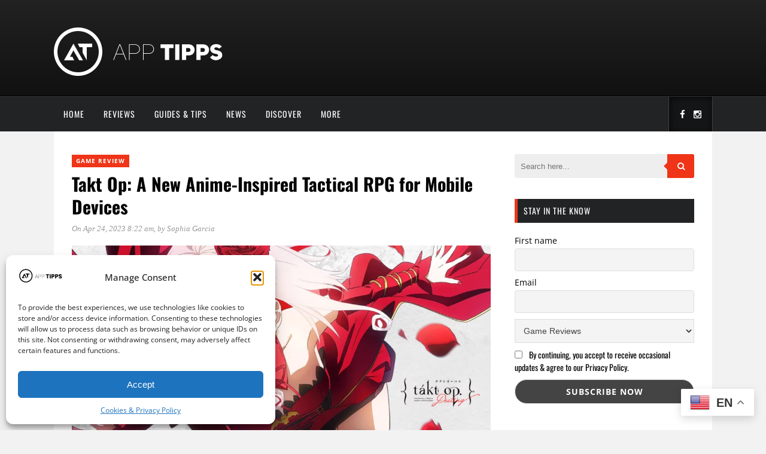

--- FILE ---
content_type: text/html; charset=utf-8
request_url: https://www.google.com/recaptcha/api2/aframe
body_size: 263
content:
<!DOCTYPE HTML><html><head><meta http-equiv="content-type" content="text/html; charset=UTF-8"></head><body><script nonce="i2qdwuNecBcPYbS7Rnb0oA">/** Anti-fraud and anti-abuse applications only. See google.com/recaptcha */ try{var clients={'sodar':'https://pagead2.googlesyndication.com/pagead/sodar?'};window.addEventListener("message",function(a){try{if(a.source===window.parent){var b=JSON.parse(a.data);var c=clients[b['id']];if(c){var d=document.createElement('img');d.src=c+b['params']+'&rc='+(localStorage.getItem("rc::a")?sessionStorage.getItem("rc::b"):"");window.document.body.appendChild(d);sessionStorage.setItem("rc::e",parseInt(sessionStorage.getItem("rc::e")||0)+1);localStorage.setItem("rc::h",'1768816120101');}}}catch(b){}});window.parent.postMessage("_grecaptcha_ready", "*");}catch(b){}</script></body></html>

--- FILE ---
content_type: text/css
request_url: https://app-tipps.com/wp-content/themes/kappa-child/style.css
body_size: 1159
content:
	/*
Theme Name: Kappa Child
Theme URI: http://themeforest.net/user/phpface
Author: Toan Nguyen
Author URI: http://themeforest.net/user/phpface
Description: A Gaming WordPress Theme
Version: 1.0.0
License: GNU General Public License
License URI: license.txt
Template: kappa
Tags: black, white, light, dark, one-column, fixed-layout, responsive-layout, custom-background, custom-header, custom-menu, editor-style, featured-images, flexible-header, full-width-template, microformats, post-formats, rtl-language-support, sticky-post, theme-options, translation-ready, accessibility-ready
Text Domain: marstheme
*/
@import url("../kappa/style.css");

.social-widget {
    text-align: left;
}

.feat-item:hover > .entry_title_with_link .feat-overlay {
	-webkit-box-shadow: inset 0 0 7em black;
	-moz-box-shadow: inset 0 0 7em black;
	-ms-box-shadow: inset 0 0 7em black;
	-o-box-shadow: inset 0 0 7em black;
	box-shadow: inset 0 0 7em black;
	background:rgba(5,5,5,.45);
}

.list-more-link, .post-entry a.more-link {
    margin-right: 30px;
}

.app-download-button-excerpt-container {
    display: none;
}

.app-download-button-container {
    margin-bottom: 30px;
    border-bottom: 1px solid #e5e5e5;
}

a.app-download-button {
    display: inline-block;
    margin-bottom: 30px;
    background-color: #ef3418;
    color: #fff;
    font-weight: bold;
    font-size: 12px;
    padding: 12px 36px;
    border-radius: 20px;
}

a.app-download-button:hover {
    text-decoration: none;
    background-color: #ec7462;
}

a.app-download-button-excerpt {
    padding-top: 8px;
    padding-bottom: 8px;
    margin-bottom: 0px;
}

.read-more-excerpt-with-app-download-container {
    float: left;
}

.post_tags a {
    background-color: #bbbbbb;
}

.post_tags a:hover {
    background-color: #ef3418;
}

.post {
    margin-bottom: 30px;
}




/* Newsletter Subscription Form Styles */

div.newsletter-api-form-theme2 {
    border-width: 0px !important;
    padding: 0px !important;
    margin: 0px !important;
}

.newsletter-api-form-theme2 .space {
   padding: 0 !important;
}

.newsletter-api-form-theme2 .newsletter_form2_section-sub_heading {
    margin-top: -20px !important;
    margin-bottom: 12px !important;
    text-align: left !important;
}

.newsletter-api-form-theme2 form .form-control {
    border-color: #dddddd !important;
    border-width: 1px !important;
}

.newsletter-api-form-theme2 .newsletter_form2_c_get_detail form .form-control {
    font-size: 13px !important;
    height: auto !important;
    padding: 10px !important;
    margin: 0 !important;
    width: 92% !important;
}

.newsletter-api-form-theme2 .newsletter_form2_c_get_detail .btn {
    font-size: 11px !important;
    padding: 14px 26px !important;
    letter-spacing: 2px;
    font-family: "Open Sans" !important;
    font-weight: bold !important;
    border-radius: 20px !important;
}

.newsletter-api-form-theme2 .newsletter_form2_c_get_detail .btn:hover {
    cursor: pointer !important;
}



/* Newsletter popup */

form.ppsSubscribeForm input[type=submit] {
    padding: 0;
    margin-top: 4px;
}

form.ppsSubscribeForm input[type=email], form.ppsSubscribeForm input[type=text] {
    border: 1px solid #ddd !important;
}
 


/* Video iFrames */
iframe.video {
    width: 100% !important;
}



/* Video featured image */
div.post-image.fitvideo {
    display: none;
}



/* Responsive banners */
.responsive-sidebar-banner {
    margin-bottom: 35px;
}

.widget.widget_text {
    margin-bottom: 0px !important;
}

.responsive-article-banner-placeholder {
    border-bottom: 1px solid #e5e5e5;
    margin-bottom: 48px;
    padding-bottom: 13px;
    text-align: center;
}

@media only screen and (max-width: 960px) {

}



/* ad banners */
.leaderboard {
    float: left;
    padding-top: 33px;
    margin-left: 90px;
}

@media only screen and (max-width: 1170px) {
    .leaderboard {
        display: none;
    }
}

.footer-leaderboard {
	float: left;
}

.footer-social {
	padding-top: 25px;
	padding-bottom: 25px;
}

@media only screen and (max-width: 960px) {
    .footer-leaderboard {
        display: none;
    }
	.footer-social {
		padding-top: 0px;
		padding-bottom: 0px;
	}
}

.mobile-leaderboard {
	text-align: center;
	width: 320px;
	margin: 30px auto 0px;
}


/* Widget areas */
.widget-area-between-posts > div:last-child {
    margin-bottom: 30px;
    padding-bottom: 30px;
    border-bottom: 1px solid #e5e5e5;
}

.widget-area-single-post-inner-content > div:last-child {
    margin-bottom: 30px;
    padding-bottom: 30px;
    border-bottom: 1px solid #e5e5e5;
}

.widget-area-single-post-inner-content-no-space > div:last-child {
    margin: 0;
    padding: 0;
}

@media only screen {
    .mobile-leaderboard {
        display: none;
    }
}

a.privacy-policy {
    color: #888888;
    font-size: 12px;
    line-height: 50px;
    height: 50px;
    margin-left: 25%;
}

a.privacy-policy:hover {
    color: #ffffff;
}

--- FILE ---
content_type: text/css; charset: UTF-8;charset=UTF-8
request_url: https://app-tipps.com/wp-admin/admin-ajax.php?action=marstheme_custom_css
body_size: -257
content:
/*.app.app-4132.app-4132_0 {*/
/*  margin: 2rem 2rem 1rem 2rem !important;*/
/*}*/			.block-heading{
				border-left: 5px solid #D5D5D5;
			}
			

--- FILE ---
content_type: text/css
request_url: https://app-tipps.com/wp-content/themes/kappa/style.css
body_size: 6085
content:
/*
Theme Name: Kappa
Theme URI: http://themeforest.net/user/phpface
Author: Toan Nguyen
Author URI: http://themeforest.net/user/phpface
Description: A Gaming WordPress Theme
Version: 1.1.1
License: GNU General Public License
License URI: license.txt
Tags: black, white, light, dark, one-column, fixed-layout, responsive-layout, custom-background, custom-header, custom-menu, editor-style, featured-images, flexible-header, full-width-template, microformats, post-formats, rtl-language-support, sticky-post, theme-options, translation-ready, accessibility-ready
Text Domain: marstheme
*/

/*------------------------------------------------------------------
[Table of contents]

1. Global Reset
2. General
3. Header
4. Navigation
5. Featured Area
6. Posts
7. Comments
8. Pagination
9. Archive
10. Sidebar & Widgets
11. Footer
-------------------------------------------------------------------*/

/********************************/
/* 1. Global General
/********************************/

*, html, body, div, dl, dt, dd, ul, ol, li, h1, h2, h3, h4, h5, h6, pre, form, label, fieldset, input, p, blockquote, th, td { margin:0; padding:0 }
table { border-collapse:collapse; border-spacing:0 }
fieldset, img { border:0 }
img{
	max-width: 100%;
	height: auto;
}
figure{
	max-width: 100%;
	height: auto;	
}
figcaption{
	padding: 20px;
	text-align: center;
	font-style: italic;	
}
address, caption, cite, code, dfn, em, strong, th, var { font-style:normal; font-weight:normal }
ol, ul, li { list-style:none }
caption, th { text-align:left }
h1, h2, h3, h4, h5, h6 { font-size:100%; font-weight:normal }
q:before, q:after { content:''}

strong { font-weight: bold }
em { font-style: italic }
a img { border:none }

/********************************/
/* 2. General
/********************************/

body {
	font-family:"Open Sans", sans-serif;
	background:#f2f2f2;
	font-size:14px;
}

a {
	text-decoration:none;
	color:#ef3418;
}

h1, h2, h3, h4, h5, h6, #navigation .menu li a {
	font-family:"Oswald", sans-serif;
}

p {
	font-size:14px;
	line-height:24px;
	color:#323232;
}

.italic {
	font-family:"Georgia";
	font-size:13px;
	font-style:italic;
	color:#999;
}
abbr[title], abbr[data-original-title] {
  cursor: help;
  border-bottom: 1px dotted #777;
}
i, cite, em, var, address, dfn {
  font-style: italic;
}
code {
  padding: 2px 4px;
  font-size: 90%;
  color: #c7254e;
  background-color: #f9f2f4;
  border-radius: 4px;
}
s, strike, del {
  text-decoration: line-through;
}
pre {
  display: block;
  padding: 9.5px;
  margin: 0 0 10px;
  font-size: 13px;
  line-height: 1.42857143;
  color: #333;
  word-break: break-all;
  word-wrap: break-word;
  background-color: #f5f5f5;
  border: 1px solid #ccc;
  border-radius: 4px;
}

.alignleft {
	display: inline;
	float: left;
	margin-right: 1.5em;
}

.alignright {
	display: inline;
	float: right;
	margin-left: 1.5em;
}

.aligncenter {
	clear: both;
	display: block;
	margin-left: auto;
	margin-right: auto;
}
.wp-caption {
	margin-bottom: 1.5em;
	max-width: 100%;
}

.wp-caption img[class*="wp-image-"] {
	display: block;
	margin: 0 auto;
}

.wp-caption-text {
	text-align: center;
}

.wp-caption .wp-caption-text {
	margin: 0.8075em 0;
}
.gallery {
	margin-bottom: 1.5em;
}

.gallery-item {
	display: inline-block;
	text-align: center;
	vertical-align: top;
	width: 100%;
}

.gallery-columns-2 .gallery-item {
	max-width: 50%;
}

.gallery-columns-3 .gallery-item {
	max-width: 33.33%;
}

.gallery-columns-4 .gallery-item {
	max-width: 25%;
}

.gallery-columns-5 .gallery-item {
	max-width: 20%;
}

.gallery-columns-6 .gallery-item {
	max-width: 16.66%;
}

.gallery-columns-7 .gallery-item {
	max-width: 14.28%;
}

.gallery-columns-8 .gallery-item {
	max-width: 12.5%;
}

.gallery-columns-9 .gallery-item {
	max-width: 11.11%;
}

.gallery-caption {
	display: block;
}


.left-sidebar #main{
	float: right;
}
.left-sidebar #sidebar{
	float: left;
}
.fullwidth #main{
	width: 100%;
}
.container {
	width:1100px;
	margin:0 auto;
}

#content {
	background:#fff;
	overflow:hidden;
	padding:30px;
}

#main {
	width:700px;
	float:left;
	margin-bottom:40px;
}
#main.fullwidth {
	width:100%;
}

#sidebar {
	width:300px;
	float:right;
}

/********************************/
/* 3. Header
/********************************/
#header {
	height:160px;
	background: -webkit-linear-gradient(#222, #111);
	background: -o-linear-gradient(#222, #111);
	background: -moz-linear-gradient(#222, #111);
	background: linear-gradient(#222, #111);
	border-bottom:1px solid #000;
}

/* Top Social *****/
#logo {
	float:left;
	padding-top:46px;
}
#logo .site-title{
	font-size: 50px;
}
#logo .site-title a{
	color: #fff;
	text-transform: uppercase;
	letter-spacing:3px;
	font-weight:700;
}
/* Header Banner *****/
#header-banner {
	float:right;
	padding-top:35px;
}
#header-banner img {
	max-width:100%;
	height:auto;
}

/********************************/
/* 4. Navigation
/********************************/
#navigation {
	height:58px;
	background:#222325;
	border-top:1px solid #343434;
	-webkit-backface-visibility: hidden;
	z-index:9999;
	position:relative;
}
#navigation .container {
	position:relative;
	z-index:9999;
}
.slicknav_menu { display:none; }

/* Menu *****/
#navigation .menu {
	float:left;
	font-size: 0;
}

#navigation .menu li {
	display:inline-block;
	position:relative;
}

#navigation .menu li a {
	color:#fff;
	line-height:58px;
	font-size:14px;
	font-weight:400;
	letter-spacing:1px;
	text-transform:uppercase;
	display:block;
	padding:0 16px;
}

#navigation .menu li a:hover:after,
#navigation .menu .current-menu-item a:after {

	position: absolute;
	content: " ";
	bottom: 0;
	left: 0;
	width: 100%;
	height: 4px;
	background: #EF3418;
	box-sizing:border-box;
	-o-transition:.22s;
	-ms-transition:.22s;
	-moz-transition:.22s;
	-webkit-transition:.22s;
	transition:.22s;	
}

#navigation .menu li a:hover{
    background: #303030;
}
	
	/* Dropdown */
	#navigation .menu .sub-menu,
	#navigation .menu .children {
		background-color: #222325;
		display: none;
		padding: 0;
		position: absolute;
		margin-top:0;
		left: 0;
		z-index: 99999;
		border:1px solid #000;
		
	}
		
	#navigation ul.menu ul a,
	#navigation .menu ul ul a {
		color: #fff;
		height:auto !important;
		border-bottom:none !important;
		box-sizing:content-box !important;
		margin: 0;
		padding:7px 10px;
		min-width: 170px;
		line-height:20px;
		-o-transition:.22s;
		-ms-transition:.22s;
		-moz-transition:.22s;
		-webkit-transition:.22s;
		transition:.22s;
		font-size:11px;
		letter-spacing:1px;
		border-top:1px solid #343434;
	}
	
	#navigation ul.menu ul li,
	#navigation .menu ul ul li {
		padding-right:0;
		margin-right:0;
	}

	#navigation ul.menu ul a:hover,
	#navigation .menu ul ul a:hover {
		color: #fff;
		background:#303030 !important;
	}

	#navigation ul.menu li:hover > ul,
	#navigation .menu ul li:hover > ul {
		display: block;
	}
	
	#navigation .menu .sub-menu ul,
	#navigation .menu .children ul {	
		left: 100%;
		top: 0;
		
	}

/* Top Social *****/
.top-social {
	position:absolute;
	right:0;
	top:0;
	background:#141516;
	box-shadow: rgba(225,225,225,0.15) -1px 0 0,rgba(225,225,225,0.15) 1px 0 0,rgba(0,0,0,0.65) 2px 2px 10px inset;
	padding:0 18px;
}
.top-social a {
	line-height:58px;
	color:#fff;
	margin-left:14px;
	font-size:15px;
}
.top-social a:first-child {
	margin-left:0;
}
.top-social a:hover {
	color:#ef3418;
}


/********************************/
/* 5. Featured Area
/********************************/

#featured-area {
	position:relative;
	border-top:1px solid #050505;
}

.feat-item {
	position:relative;
	z-index:1;
}
.feat-overlay {
	-webkit-box-shadow: inset 0 0 4em black;
	-moz-box-shadow: inset 0 0 4em black;
	-ms-box-shadow: inset 0 0 4em black;
	-o-box-shadow: inset 0 0 4em black;
	box-shadow: inset 0 0 4em black;
	background:rgba(5,5,5,.30);
	position:absolute;
	height:100%;
	width:100%;
	top:0;
	z-index:999;
	-o-transition: .25s;
	-ms-transition: .25s;
	-moz-transition: .25s;
	-webkit-transition: .25s;
}
.feat-item:hover > .feat-overlay {
	-webkit-box-shadow: inset 0 0 7em black;
	-moz-box-shadow: inset 0 0 7em black;
	-ms-box-shadow: inset 0 0 7em black;
	-o-box-shadow: inset 0 0 7em black;
	box-shadow: inset 0 0 7em black;
	background:rgba(5,5,5,.45);
}
.feat-item img {
	max-width:100%;
	height:auto;
	vertical-align: middle;
}

.feat-info-wrapper {
	position:absolute;
	bottom:30px;
	width:100%;
	z-index:1000;
}
.feat-info {
	padding:0 30px;
}
.feat-info h2 {
	margin-bottom:6px;
}
.feat-info h2 a {
	color:#fff;
	font-size:30px;
	font-weight:700;
	text-shadow: 0 0 5px rgba(0,0,0,.55);
	line-height:38px;
}
.feat-info span.cat a {
	box-shadow: 0 0 5px rgba(0,0,0,.4);
}
.feat-info .meta, .feat-info .meta a {
	color:rgba(255,255,255,.7);
	text-shadow: 0 0 5px rgba(0,0,0,.4);
}

/********************************/
/* 6. Posts
/********************************/

.post {
	margin-bottom:48px;
	/* padding-bottom:50px; */
	border-bottom:1px solid #e5e5e5;
}

.post.single {
	margin-bottom:35px;
	padding-bottom:35px;
}
.search-not-found .search-wrapper button{
	float: left;
}
.search-not-found .search-wrapper input{
	width: 93%;
}
/* Post Header *****/
.post-header {
	margin-bottom:20px;
}

.post-header h2, .post-header h1 {
	margin-bottom:10px;
}
.post-header h2 a, .post-header h1 {
	color:#000;
	font-size:30px;
	font-weight:700;
	line-height:38px;
}
.post-header h2 a:hover {
	text-decoration:underline;
}

.post_tags a,
span.cat a {
	background:#ef3418;
	color:#fff;
	text-transform:uppercase;
	font-size:10px;
	font-weight:700;
	padding:3px 7px 4px;
	display:inline-block;
	margin-bottom:9px;
	letter-spacing:1px;
}
.post_tags a:hover{
	text-decoration: none!important;
	background: #bbbbbb;
	color: #fff;
}
.comment-box {
	float:right;
    background-color: #bbb;
    color: #fff;
    display: inline-block;
    padding: 3px 6px;
    position: relative;
	font-size:11px;
	font-weight:700;
	letter-spacing:1px;
}
.comment-box a{
	color: #fff;
}
.comment-box:after,
.comment-box:before {
    border-left: 5px solid transparent;
    border-right: 5px solid transparent;
    border-top: 8px solid #bbb;
    bottom: -5px;
    content: '';
    left: 50%;
    margin-left: -5px;
    position: absolute;
}
.feat-info .meta, .post-header .post-meta {
	font-family:"Georgia";
	font-size:13px;
	font-style:italic;
}
.post-header .post-meta,.post-header .post-meta a{
	color:#999;
}

/* Post Image *****/
.post-image {
	margin-bottom:20px;
}
.post-image.full {
	margin-bottom:30px;
}
.post-image img {
	max-width:100%;
	height:auto;
	vertical-align:middle;
}
.fullwidth .post-image img,
.fullimage .post-image img{
	width: 100%;
}
/* Post Entry *****/
.breadcrumbs{
	margin: 0 0 15px 0;	
}
.breadcrumbs a{
	color:#222325;
	font-weight:bold;
}
.post-entry {
	margin-bottom:30px;
}
.list-more-link,
.post-entry a.more-link {
	font-weight: bold;
	font-size:11px;
	text-transform:uppercase;
	letter-spacing:1px;
	padding:8px 18px;
	border-radius:20px;
	display:inline-block;
	color:#fff;
	background: -webkit-linear-gradient(#494949, #393939);
	background: -o-linear-gradient(#494949, #393939);
	background: -moz-linear-gradient(#494949, #393939);
	background: linear-gradient(#494949, #393939);
}
.list-more-link:hover,
.post-entry a.more-link:hover {
	text-decoration:none!important;
	background: -webkit-linear-gradient(#646464, #484848);
	background: -o-linear-gradient(#646464, #484848);
	background: -moz-linear-gradient(#646464, #484848);
	background: linear-gradient(#646464, #484848);
}

.list-more-link {
	font-weight:700;
	display: table;
	margin-top: 20px;
}

.comment-text p,
.post-entry p {
	margin-bottom:18px;
}
.comment-text img,
.post-entry img {
	max-width:100%;
	height:auto;
}
.comment-text a:hover,
.post-entry a:hover {
	text-decoration:underline;
}
.comment-text p, .comment-text h1, .comment-text h2, .comment-text h3, .comment-text h4, .comment-text h5, .comment-text h6, .comment-text hr,
.post-entry p, .post-entry h1, .post-entry h2, .post-entry h3, .post-entry h4, .post-entry h5, .post-entry h6, .post-entry hr {
	margin-bottom:20px;
}
.comment-text h1, .comment-text h2, .comment-texth3, .comment-text h4, .comment-text h5, .comment-text h6,
.post-entry h1, .post-entry h2, .post-entry h3, .post-entry h4, .post-entry h5, .post-entry h6 {
	color:#000;
	font-weight:400;
}
.comment-text h1,
.post-entry h1 {
	font-size:27px;
}
.comment-text h2,
.post-entry h2 {
	font-size:24px;
}
.comment-text h3,
.post-entry h3 {
	font-size:21px;
}
.comment-text h4,
.post-entry h4 {
	font-size:19px;
}
.comment-text h5,
.post-entry h5 {
	font-size:17px;
}
.comment-text h6,
.post-entry h6 {
	font-size:15px;
}
.comment-text hr,
.post-entry hr {
	border:0;
	height:0;
	border-bottom:1px solid #e5e5e5;
	clear:both;
}
.comment-text blockquote p, 
.post-entry blockquote p {
	border-left:3px solid #EF9D87;
	color:#999;
	padding:0 18px;
	font-family:"Georgia";
	line-height:28px;
	font-style:italic;
}
.comment-text ul, .comment-text ol,
.post-entry ul, .post-entry ol {
	padding-left:45px;
	margin-bottom:20px;
}
.comment-text ul li,
.post-entry ul li {
	margin:10px;
	list-style:square;
}
.comment-text ol li,
.post-entry ol li {
	margin:10px;
	list-style:decimal;
}
.comment-text dt,
.post-entry dt{
	font-weight: bold;
}
.post-entry address{
	font-style: italic;
}
.sticky.post .post-header {  }
.bypostauthor  {}
.comment-text table, .post-entry table { width:100%; margin-bottom:22px; border-collapse:collapse }
.comment-text td, .comment-text th, .post-entry td, .post-entry th { padding: 12px; border-bottom: 1px #e5e5e5 solid; }
.comment-text th, .post-entry th { font-weight:bold; font-size:14px; background:#f5f5f5;}
.comment-text tr:hover, .post-entry tr:hover {
	background:#f9f9f9;
}

/* Post Review *****/
.post-review {
	background: -webkit-linear-gradient(#222, #111);
	background: -o-linear-gradient(#222, #111);
	background: -moz-linear-gradient(#222, #111);
	background: linear-gradient(#222, #111);
	padding:20px 30px;
	border-top:5px solid #ef3418;
	margin: 0 0 30px 0px;
}
.review-header {
	overflow:hidden;
}
.review-score {
	float:right;
}
.review-score span {
	font-size:40px;
	color:#fff;
	font-family:"Oswald";
	height:80px;
	width:80px;
	text-align:center;
	line-height:80px;
	border: 5px solid #ef3418;
	border-radius:50%;
	display:inline-block;
}
.review-summary {
	float:left;
	width:500px;
}
.review-summary h4 {
	color:#fff;
	font-size:26px;
	margin-bottom:4px;
}
.review-summary p {
	font-size:13px;
	line-height:20px;
	color:#888;
}
.review-criteria {
	margin-top:20px;
}
.criteria {
	background: #363636;
	position: relative;
	color: #FFF;
	margin-bottom: 20px;
	width: 100%;
}
.criteria:last-child {
	margin-bottom:15px;
}
.thescore {
	background:#ef3418;
	color:#fff;
	padding:1px 10px 4px;
	box-sizing: border-box;
}
.criteria-name {
	font-size:12px;
	font-style:italic;
	color:rgba(255,255,255,1);
}
.criteria-score {
	position: absolute;
	right: 10px;
	top: 2px;
	font-size: 13px;
	font-weight: 700;
}

.side-content .meta a{
	font-family: "Georgia";
	font-size: 13px;
	font-style: italic;
	color: #999;
}

/* Post share *****/
.post-share .share-button {
	display: inline-block;
	color: #ffffff;
	font-size:14px;
	margin-right:10px;
	margin-bottom:5px;
}

.post-share .share-button i{
	width:30px;
	height:29px;
	line-height:29px;
	text-align:center;
}
.post-share .share-button .count {
	display:inline-block;
	font-size:12px;
	width:50px;
	font-weight:normal;
	height:29px;
	line-height:29px;
	text-align:center;
	background: rgba( 255, 255, 255, 0.15 );
}
.post-share .share-button:hover > .count {
	background: rgba( 255, 255, 255, 0.25 );
}

.post-share .share-button.facebook-button {
	background:#3b5998;
}
.post-share .share-button.twitter-button {
	background:#09b0ed;
}
.post-share .share-button.google-button {
	background:#dd4b39;
}
.post-share .share-button.reddit-button {
	background:#ff4500;
}

/* Post Related *****/
.block-heading {
	border-left:5px solid #d5d5d5;
	padding-left:10px;
	font-size:16px;
	text-transform:uppercase;
	letter-spacing:1px;
	margin-bottom:20px;
}

.post-related {
	margin-bottom:15px;
	overflow:hidden;
}

.related-item {
	float:left;
	width:220px;
	margin-right:20px;
}
	
	.fullwidth .related-item {
		width:332px;
		margin-right:22px;
	}

.related-item:last-child {
	margin-right:0;
}
.related-item img {
	max-width:100%;
	height:auto;
	margin-bottom:2px;
}
.related-item h3 {
	margin-bottom:2px;
}
.related-item h3 a {
	color:#000;
	font-size:14px;
}
.related-item .date a{
  font-family: "Georgia";
  font-size: 13px;
  font-style: italic;
  color: #999;	
}
/* Post banner *****/
.post-banner {
	text-align:center;
	margin-bottom:35px;
}

/****
/* List Post Layout
/*************************/
.list-item {
	margin-bottom:25px;
	padding-bottom:25px;
	display: inline-block;
}
.list-item .post-image {
	float:left;
	margin-right:20px;
	margin-bottom:0;
}
.list-item .post-image img {
	max-width:240px;
}
.list-content {
	overflow:hidden;
}
.list-item .post-header h2 a {
	font-size:18px;
	line-height:26px;
}
.list-item .post-header h2 {
	margin-bottom:9px;
}
.list-item .post-header .cat a {
	margin-bottom:9px;
}
.list-item .post-header {
	margin-bottom:10px;
}
.list-item .post-entry {
	margin-bottom:0;
}
.list-item .post-entry p  {
	font-size:13px;
	line-height:21px;
}

/********************************/
/* 7. Comments
/********************************/

.post-comments .block-heading {
	margin-bottom:30px;
}
.post-comments ul.children {
  margin: 0 0 0 55px;
}
li.the-comment {
	border-bottom:1px solid #eee;
	padding-bottom:25px;
	margin-bottom:25px;
}

ul.children li.the-comment:first-child {
	border-top:1px solid #eee;
	padding-top:25px;
	margin-top:25px;	
}
ul.children li.the-comment:last-child {
	margin-bottom:0;
	padding-bottom:0;
	border-bottom:none;
}

.comment-avatar {
	float:left;
	margin-right:20px;
}
.comment-avatar img {
	width:60px;
	height:60px;
	border-radius:50%;
}

.comment-content {
	overflow:hidden;
}

.comment-header {
	margin-bottom:6px;
}
.comment-reply-link,
.reply {
	float:right;
	font-size:10px;
	text-transform:uppercase;
	letter-spacing:1px;
	color:#999;
	background:#eee;
	padding:3px 5px 3px 6px;
	border-radius:4px;
}
.comment-text p {
	font-size:13px;
	line-height:22px;
}

/* Comment Reply *****/
.comment-form .form-submit{
	margin: 20px 0 0 0;	
}
.comment-reply-title,
.post-reply .block-heading {
	margin-bottom:25px;
}
.comment-reply-title{
  border-left: 5px solid #d5d5d5;
  padding-left: 10px;
  font-size: 16px;
  text-transform: uppercase;
  letter-spacing: 1px;
  margin-bottom: 20px;
}
.comment-notes{
	font-style: italic;
}
.required{
	color: red;
}
input, textarea {
	border:1px solid #ddd;
	padding:10px;
	border-radius:4px;
}
input:focus, textarea:focus {
	outline:none;
	border:1px solid #bbb;
}
input[type=submit] {
	font-weight: bold;
	font-size:11px;
	text-transform:uppercase;
	letter-spacing:1px;
	padding:12px 19px 13px;
	border-radius:20px;
	display:inline-block;
	color:#fff;
	background: -webkit-linear-gradient(#494949, #393939);
	background: -o-linear-gradient(#494949, #393939);
	background: -moz-linear-gradient(#494949, #393939);
	background: linear-gradient(#494949, #393939);
	cursor:pointer;
	border:none;
	font-family:"Open Sans";
}
input[type=submit]:hover {
	background:#222;
	color:#fff;
}

.post-reply input {
	display:block;
	margin-bottom:14px;
	width: 50%;
}
.post-reply textarea {
	width: 100%;
	height:130px;
	margin-bottom:20px;
}

.post-reply input[type=submit] {
	width:auto;
}

/********************************/
/* 8. Pagination
/********************************/
.pagination {
	text-align:center;
	margin-top:50px;
	margin-bottom:50px;
}
.pagination .screen-reader-text{
	display: none;
}
.pagination a {
	border:1px solid #d5d5d5;
	color:#888;
	padding:6px 12px 7px;
	font-size:14px;
	margin:0 2px;
}
.pagination a.active, .pagination a:hover {
	background:#ef3418;
	border:1px solid #ef3418;
	color:#fff;
}
.page-numbers.current{
	background: #ef3418;
	border: 1px solid #ef3418;
	color: #fff;
	padding: 6px 12px 7px;
	font-size: 14px;
	margin: 0 2px;
}

/********************************/
/* 9. Archive
/********************************/
.archive-box  h1 {
	border-left:5px solid #ef3418;
	background:#222325;
	color:#fff;
	text-transform:uppercase;
	letter-spacing:1px;
	font-size:14px;
	padding: 9px 10px 10px;
	margin-bottom:30px;
}
.archive-box .archive-description{
	border-left: 5px solid #d5d5d5;
	padding: 9px 10px 10px;
	margin-bottom: 20px;
}
.error-404 .search-wrapper{
  margin: 20px 0 0 0;	
}
.error-404 .search-wrapper input[type="text"]{
	width: 100%;
}
.error-404 .search-wrapper button[type="submit"]{
	display: none;
}

/********************************/
/* 10. Sidebar & Widgets
/********************************/
.widget {
	margin-bottom:35px;
	overflow:hidden;
}

.widget img{
	max-width: 100%;
	height: auto;
}

.widget select{
	max-width: 100%;
	padding: 5px;
}

.widget-title {
	border-left:5px solid #ef3418;
	background:#222325;
	color:#fff;
	text-transform:uppercase;
	letter-spacing:1px;
	font-size:14px;
	padding: 9px 10px 10px;
	margin-bottom:20px;
}

.widget ul li {
	margin: 10px 0 0 0;
	padding-bottom:10px;
	border-bottom:1px solid #e4e4e4;
}
.widget ul li:last-child {
	padding-bottom:0;
	border-bottom:none;
}
.widget a {
	color: #000;
	font-family: "Oswald", sans-serif;
}
.widget a:hover {
	color:#ef3418;
}
.widget .children{
	margin: 0 0 0 25px;
}

/* Social Widget *****/
.social-widget {
	text-align:center;
}
.social-widget a {
	height:33px;
	width:33px;
	line-height:33px;
	text-align:center;
	display:inline-block;
	margin-bottom:3px;
	color: #fff!important;
}
.social-widget a.social-facebook { background:#3b5998; }
.social-widget a.social-twitter { background:#09b0ed; }
.social-widget a.social-twitch { background:#6441a5; }
.social-widget a.social-google-plus { background:#dd4b39; }
.social-widget a.social-instagram { background:#3f729b; }
.social-widget a.social-steam { background:#181818; }
.social-widget a.social-youtube { background:#b31217; }
.social-widget a.social-rss { background:#f26522; }
.social-widget a.social-tumblr { background:#32506d; }
.social-widget a.social-linkedin { background:#517fa4; }
.social-widget a.social-flickr { background:#ff0084; }
.social-widget a.social-pinterest { background:#cb2027; }
.social-widget a.social-reddit { background:orangered; }
.social-widget a.social-github { background:#000; }
.social-widget a.social-weibo { background:rgb(213, 43, 42); }

/* Search bar *****/ 
.search-wrapper {
	width: 100%;
}
.search-wrapper input {
	width: 255px;
	height: 40px;
	padding: 10px 10px;
	float: left;
	border: 0;
	background: #EEE;
	border-radius: 3px 0 0 3px;
	box-sizing:border-box;
}
.search-wrapper input:focus {
    outline: 0;
}
.search-wrapper input::-webkit-input-placeholder, .search-wrapper input:-moz-placeholder, .search-wrapper input:-ms-input-placeholder {
   color: #777;
   font-weight: normal;
   font-style: italic;
}
.search-wrapper button {
	overflow: visible;
	position: relative;
	float: right;
	border: 0;
	padding: 0;
	cursor: pointer;
	height: 40px;
	width: 45px;
	color: #fff;
	background: #ef3418;
	border-radius: 0 3px 3px 0;
}
.search-wrapper button:hover{     
    background: #222325;
}   
.search-wrapper button:active,
.search-wrapper button:focus{   
    background: #222325;
    outline: 0;   
}
.search-wrapper button:before { /* left arrow */
    content: '';
    position: absolute;
    border-width: 8px 8px 8px 0;
    border-style: solid solid solid none;
    border-color: transparent #ef3418 transparent;
    top: 12px;
    left: -6px;
}
.search-wrapper button:focus:before,
.search-wrapper button:active:before,
.search-wrapper button:hover:before{
        border-right-color: #222325;
}      
.search-wrapper button::-moz-focus-inner { /* remove extra button spacing for Mozilla Firefox */
    border: 0;
    padding: 0;
}    

/* Popular Post Widget *****/
.popular-item {
	position:relative;
	margin-bottom:20px;
	padding-bottom: 0;
	border: 0;
}
.popular-item:last-child {
	margin-bottom:0;
}
.popular-overlay {
	-webkit-box-shadow: inset 0 0 4em black;
	-moz-box-shadow: inset 0 0 4em black;
	-ms-box-shadow: inset 0 0 4em black;
	-o-box-shadow: inset 0 0 4em black;
	box-shadow: inset 0 0 4em black;
	background:rgba(5,5,5,.20);
	position:absolute;
	height:100%;
	width:100%;
	top:0;
	z-index:999;
	-o-transition: .25s;
	-ms-transition: .25s;
	-moz-transition: .25s;
	-webkit-transition: .25s;
}
.popular-item:hover > .popular-overlay {
	-webkit-box-shadow: inset 0 0 7em black;
	-moz-box-shadow: inset 0 0 7em black;
	-ms-box-shadow: inset 0 0 7em black;
	-o-box-shadow: inset 0 0 7em black;
	box-shadow: inset 0 0 7em black;
	background:rgba(5,5,5,.35);
}
.popular-item img {
	max-width:100%;
	height:auto;
	vertical-align: middle;
	width: 100%;
}

.popular-info-wrapper {
	position:absolute;
	bottom:20px;
	width:100%;
	z-index:1000;
}
.popular-info {
	padding:0 20px;
}
.popular-info h2 {
	margin-bottom:4px;
}
.popular-info h2 a {
	color:#fff;
	font-size:18px;
	font-weight:700;
	text-shadow: 0 0 5px rgba(0,0,0,.55);
	line-height:26px;
}
.popular-info .meta a {
	color:rgba(255,255,255,.7);
	text-shadow: 0 0 5px rgba(0,0,0,.4);
	font-size:13px;
	font-family:"Georgia";
	font-style:italic;
}
/* Latest posts widget *****/
.side-item {
	overflow:hidden;
	margin-bottom:20px;
	padding-bottom: 0;
	border: none;
}
.side-item:last-child {
	margin-bottom:0;
}
.side-image {
	float:left;
	margin-right:12px;
	position:relative;
}
.side-image img {
	max-width:100px;
	height:auto;
}
.side-item-review {
	position:absolute;
	height:100%;
	width:100%;
	top:17px;
	text-align:center;
}
.side-item-review .score {
	color:#fff;
	display:inline-block;
	width:34px;
	height:34px;
	line-height:34px;
	text-align:center;
	background:#ef3418;
	border-radius:50%;
	font-weight:700;
	font-size:13px;
}
.side-content {
	overflow:hidden;
}
.side-content h2 {
	margin-bottom:4px;
}
.side-content h2 a {
	color:#000;
}

/* Widget Tag cloud */
.widget_tag_cloud a {
	margin-bottom: .2em;
	display: inline-block!important;
	color: #ADA49B;
	background: #fff;
	display: block;
	padding: 0.5em;
	font-size: .9em;
	position: relative;
	border: 1px solid #F0E8E7;
	-webkit-transition: all 0.25s ease;
	-moz-transition: all 0.25s ease;
	-o-transition: all 0.25s ease;
	-ms-transition: all 0.25s ease;
	transition: all 0.25s ease;
	font-weight: normal;
}
.widget_tag_cloud a:hover{
	background: #ef3418;
	color: #fff;
}
.widget_calendar table{
	width: 99%;
	text-align: center;
}
.widget_calendar table caption{
	text-align:center;
	font-weight: bold;
	margin-bottom: 11px;
}
.widget_calendar table th{
	background: rgb(34, 35, 37);
	color:#fff;
	text-align: center;
}
.widget_calendar table td, .widget_calendar table th{
	border: 1px solid #222325;
	padding:10px;
}
/********************************/
/* 11. Footer
/********************************/
#footer {
	padding:40px 0;
	overflow:hidden;
	background: -webkit-linear-gradient(#222, #111);
	background: -o-linear-gradient(#222, #111);
	background: -moz-linear-gradient(#222, #111);
	background: linear-gradient(#222, #111);
	border-bottom:1px solid #000;
}
.footer-logo {
	float:left;
}
.footer-social {
	float:right;
}
.footer-social a {
	margin-left:10px;
	font-size:18px;
	color:#888;
}
.footer-social a:first-of-type {
	margin-left:0;
}
.footer-social h4 {
	color:#fff;
	text-transform:uppercase;
	font-size:14px;
	letter-spacing:1px;
	text-align:right;
	margin-bottom:6px;
}

#copyright {
	height:50px;
	background:#222325;
	border-top:1px solid #333;
}

#copyright p.left {
	float:left;
	color:#888;
	font-size:12px;
	line-height:50px;
}
#copyright p.left a {
	color:#fff;
}

.to-top {
	float:right;
	height:50px;
	line-height:50px;
	font-size:11px;
	color:#888;
	font-weight:700;
	text-transform:uppercase;
	letter-spacing:1px;
}

/****
/* Contact form 7
/***********************/
.wpcf7-form textarea{
	width: 100%;
	box-sizing:border-box;
}
.wpcf7-form input {
	margin-top:4px;
}

--- FILE ---
content_type: application/javascript
request_url: https://app-tipps.com/wp-content/themes/kappa-child/custom.js
body_size: 1064
content:
function fixShareDaddy() {

	var sdContainer = document.getElementsByClassName('sharedaddy');
	if(sdContainer.length > 0) {
		sdContainer = sdContainer[0];
		
		var sdContent = sdContainer.getElementsByClassName('sd-content');
		if(sdContent.length > 0) {
			sdContent = sdContent[0];
			var sdUls = sdContent.getElementsByTagName('ul');
			var sdSharingHidden = sdContent.getElementsByClassName('sharing-hidden');
			
			if(sdUls.length > 1 && sdSharingHidden.length > 0) {
				var sdUlToRemove = sdUls[0];
				var sdUlToAppend = sdUls[1];
				sdUlToRemove.parentElement.removeChild(sdUlToRemove);
				
				sdSharingHidden = sdSharingHidden[0];
				sdContent.insertBefore(sdUlToAppend,sdSharingHidden);
				sdSharingHidden.parentElement.removeChild(sdSharingHidden);
			}
		}
	}

}

function fixReadMoreRow() {

	var appDownloadButtons = document.getElementsByClassName('app-download-button-excerpt-container');
	if(appDownloadButtons.length > 0) {
		for(var i=0; i < appDownloadButtons.length; i++) {
			var readMoreContainer = appDownloadButtons[i].previousElementSibling;
			if(readMoreContainer) {
                            if(readMoreContainer.firstElementChild.nodeName == "A") {
				    readMoreContainer.className = "read-more-excerpt-with-app-download-container";
                            }
				appDownloadButtons[i].style = "display:block";
			}
		}
	}

}

function fixVideoiFrames() {
	
	jQuery('iframe.video').each(function(i,e){
	
		var width = jQuery(e).width();
		var height = width * 9 / 16;
		jQuery(e).css('height', height + 'px');
	
	});
	
}

function hookWindowResizeListener() {
	
	jQuery(window).resize(function(){
	
		fixVideoiFrames();
		moveSidebarBannersOnResponsiveView();
	
	});
	
}

function lazyLoadBanners() {
	jQuery('div.lazy-loading-banner').each(function(i,e){
		var attributes = "";
		jQuery.each(e.attributes, function(index,element){
			attributes += " " + element.name + "=\"" + element.value + "\"";
		});
		jQuery(e).parent().append("<iframe" + attributes + "></iframe>");
		jQuery(e).parent().find('iframe').first().show();
		jQuery(e).remove();
	});
}

function viewport() {
          var e = window, a = 'inner';
          if (!('innerWidth' in window )) {
              a = 'client';
              e = document.documentElement || document.body;
          }
          return { width : e[ a+'Width' ] , height : e[ a+'Height' ] };
}

function moveSidebarBannersOnResponsiveView() {
	if(jQuery('#main.homepage').length > 0) {
		var dimensions = viewport();
		if(dimensions.width > 960) {
			// move banners to sidebar
			moveArticleBannersToSidebarPlaceholders();
		} else {
			// move banners between posts
			moveSidebarBannersToArticlePlaceholders();
		}
	}
}

function moveSidebarBannersToArticlePlaceholders() {
              jQuery('.responsive-sidebar-banner-placeholder').each(function(i,e){
                     if(jQuery(e).html()) {
				jQuery('#main.homepage article.post').each(function(index, element){
					if(i == index) {
						jQuery('<div class="responsive-article-banner-placeholder" data-id="'+ jQuery(e).attr('data-id') +'"></div>').insertAfter(jQuery(element));
						if(jQuery(e).find('iframe').length > 0) {
							jQuery(e).find('iframe').first().empty();
						}
						var content = jQuery(e).html();
						jQuery(e).empty();
						jQuery('div.responsive-article-banner-placeholder[data-id="'+ jQuery(e).attr('data-id') +'"]').html(content);
						return false;
					}
				});
			}
		});
}

function moveArticleBannersToSidebarPlaceholders() {
		jQuery('.responsive-article-banner-placeholder').each(function(i,e){
                     if(jQuery(e).html()) {
				if(jQuery(e).find('iframe').length > 0) {
					jQuery(e).find('iframe').first().empty();
				}
				var content = jQuery(e).html();
				jQuery(e).remove();
				jQuery('.responsive-sidebar-banner-placeholder[data-id="'+ jQuery(e).attr('data-id') +'"]').html(content);
			}
		});
}

function moveSinglePostInnerContentSidebar() {
	if(jQuery('.widget-area-single-post-inner-content').length > 0 && jQuery('article.post div.post-entry').length > 0) {
		var targetContainer = jQuery('article.post div.post-entry');
		var widgets = jQuery('.widget-area-single-post-inner-content');

		if(targetContainer.find('h1').length > 0) {

			widgets.each(function(i,e){
				jQuery(e).removeClass('widget-area-single-post-inner-content').addClass('widget-area-single-post-inner-content-no-space');
			});
			var target = targetContainer.find('h1').first();
			widgets.insertBefore(target);

		}
	}
}


function onPageLoad() {
	fixShareDaddy();
	fixReadMoreRow();
	fixVideoiFrames();
	lazyLoadBanners();
	moveSinglePostInnerContentSidebar();
}

window.onload = onPageLoad;
setTimeout(function(){fixReadMoreRow(); fixVideoiFrames(); hookWindowResizeListener(); lazyLoadBanners();},500);
